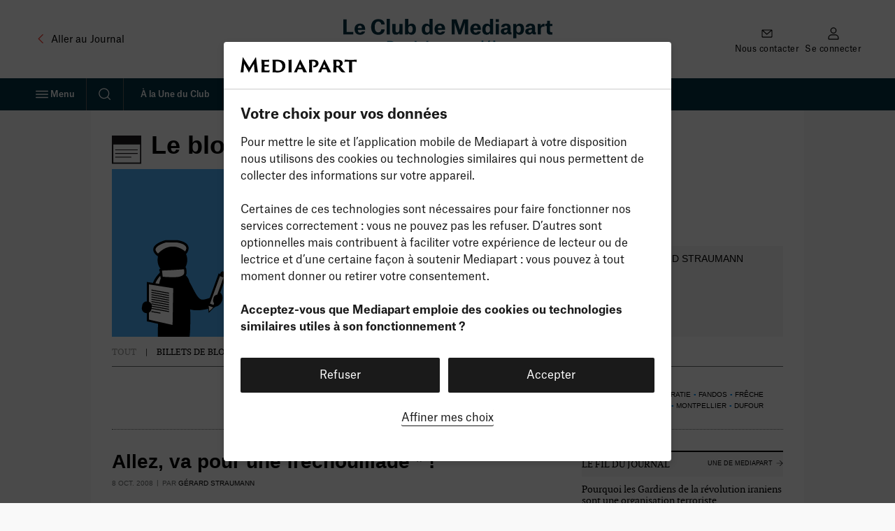

--- FILE ---
content_type: image/svg+xml
request_url: https://www.mediapart.fr/assets/front/images/v2/blog-ico-big.svg
body_size: -49
content:
<?xml version="1.0" encoding="utf-8"?>
<!-- Generator: Adobe Illustrator 15.0.0, SVG Export Plug-In . SVG Version: 6.00 Build 0)  -->
<!DOCTYPE svg PUBLIC "-//W3C//DTD SVG 1.1//EN" "http://www.w3.org/Graphics/SVG/1.1/DTD/svg11.dtd">
<svg version="1.1" id="Layer_1" xmlns="http://www.w3.org/2000/svg" xmlns:xlink="http://www.w3.org/1999/xlink" x="0px" y="0px"
	 width="42px" height="42px" viewBox="0 0 42 42" enable-background="new 0 0 42 42" xml:space="preserve">
<g>
	<rect fill="#1C191C" width="42" height="40.412"/>
	<rect x="2.091" y="12.82" fill="#FFFFFF" width="38.194" height="25.766"/>
	<line fill="none" stroke="#1C191C" stroke-width="1.1039" stroke-miterlimit="10" x1="4.69" y1="20.428" x2="36.956" y2="20.428"/>
	<line fill="none" stroke="#1C191C" stroke-width="1.1039" stroke-miterlimit="10" x1="4.69" y1="25.668" x2="36.956" y2="25.668"/>
	<line fill="none" stroke="#1C191C" stroke-width="1.1039" stroke-miterlimit="10" x1="4.69" y1="30.912" x2="27.817" y2="30.912"/>
</g>
</svg>
